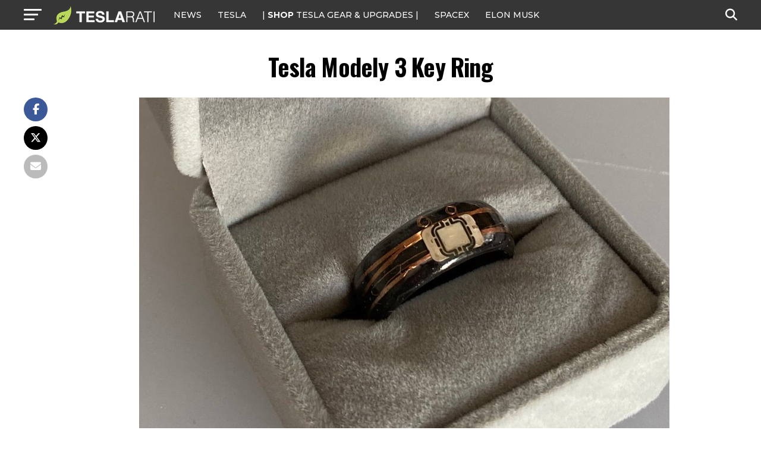

--- FILE ---
content_type: text/javascript;charset=UTF-8
request_url: https://jadserve.postrelease.com/t?ntv_mvi=&ntv_url=https%253A%252F%252Fwww.teslarati.com%252Ftesla-model-3-key-card-ring-diy-project%252Ftesla-modely-3-key-ring-2%252F
body_size: 1452
content:
(function(){PostRelease.ProcessResponse({"version":"3","responseId":45410,"placements":[{"id":1074034,"selector":"article:nth-of-type(%p%) div.in-article-ad","injectionMode":1,"infScroll":{"position":1,"interval":1},"ads":[],"tracking":{"trackingBaseUrl":"https://jadserve.postrelease.com/trk.gif?ntv_ui\u003de9600674-e0a8-4792-b6fe-1c2b2579fead\u0026ntv_fl\[base64]\u003d\u003d\u0026ntv_ht\u003dG5NsaQA\u0026ntv_at\u003d","adVersionPlacement":"AAAAAAAAAAcmMQA","vcpmParams":{"minimumAreaViewable":0.5,"minimumExposedTime":1000,"checkOnFocus":true,"checkMinimumAreaViewable":false,"primaryImpressionURL":"https://jadserve.postrelease.com/trk.gif?ntv_at\u003d304\u0026ntv_ui\u003de9600674-e0a8-4792-b6fe-1c2b2579fead\u0026ntv_a\u003dAAAAAAAAAAcmMQA\u0026ntv_ht\u003dG5NsaQA\u0026ntv_fl\[base64]\u003d\u003d\u0026ord\u003d1647299220","adID":0}},"type":0,"integrationType":0},{"id":1054517,"selector":"#mvp-author-box-wrap","injectionMode":2,"ads":[],"tracking":{"trackingBaseUrl":"https://jadserve.postrelease.com/trk.gif?ntv_ui\u003dfaf21a1f-6383-48fa-9f2e-ce7e7ee2b63f\u0026ntv_fl\[base64]\u003d\u003d\u0026ntv_ht\u003dG5NsaQA\u0026ntv_at\u003d","adVersionPlacement":"AAAAAAAAAANRcQA","vcpmParams":{"minimumAreaViewable":0.5,"minimumExposedTime":1000,"checkOnFocus":true,"checkMinimumAreaViewable":false,"primaryImpressionURL":"https://jadserve.postrelease.com/trk.gif?ntv_at\u003d304\u0026ntv_ui\u003dfaf21a1f-6383-48fa-9f2e-ce7e7ee2b63f\u0026ntv_a\u003dAAAAAAAAAANRcQA\u0026ntv_ht\u003dG5NsaQA\u0026ntv_fl\[base64]\u003d\u003d\u0026ord\u003d920468600","adID":0}},"type":0,"integrationType":0}],"trackingCode":"\u003cscript type\u003d\"text/javascript\"\u003entv.PostRelease.trackFirstPartyCookie(\u0027c1059c1d-a6b5-4e27-b1ba-d39fb148cb9f\u0027);\u003c/script\u003e","safeIframe":false,"placementForTracking":1054517,"isWebview":false,"responseConsent":{"usPrivacyApplies":false,"gdprApplies":false,"gppApplies":false},"flags":{"useObserverViewability":true,"useMraidViewability":false}});})();